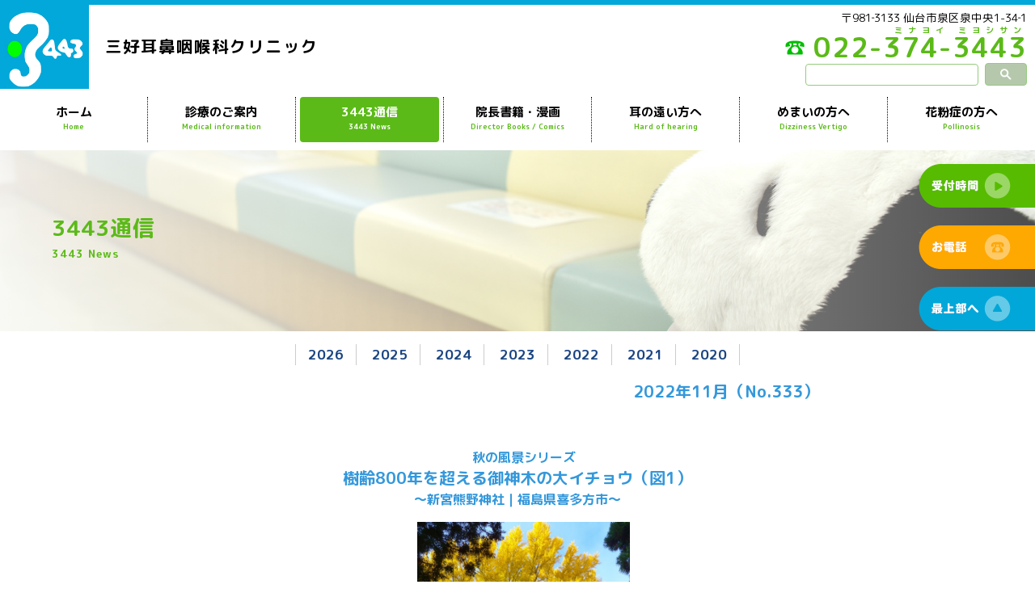

--- FILE ---
content_type: text/html; charset=UTF-8
request_url: https://www.3443.or.jp/news/?c=18564
body_size: 13542
content:
<!doctype html>
<html>
<head>
<meta charset="UTF-8">
<meta name="robots" content="index,follow" />
<!-- <title>3443通信「院長著書「みみ、はな、のどの検査処置」より　ハナたれ小僧さん」｜三好耳鼻咽喉科クリニック（仙台市）【3443通信オンライン】</title> -->
<title>樹齢800年を超える御神木の大イチョウ｜3443通信-三好耳鼻咽喉科クリニック</title>
<meta name="Keywords" content="鼻炎,アレルギー,耳鼻科,いびき,難聴,めまい,スギ花粉症,花粉症,ダニ・アレルギー,耳鼻咽喉科,補聴器,仙台市" />
<meta name="description" content="三好耳鼻咽喉科クリニック（仙台市）のホームページ【3443通信オンライン】スギ花粉症やアレルギーについて等の情報を掲載。" />
<!-- <meta name="keywords" content=""> -->
<!-- <meta name="description" content=""> -->
<meta name="viewport" content="width=device-width ">
<link href="../css/common.css" rel="stylesheet" type="text/css">
<link href="../css/animate.css" rel="stylesheet" type="text/css">
<link href="../css/inner.css" rel="stylesheet" type="text/css">
<link rel="stylesheet" href="../css/jquery.skippr.css">
<script type="text/javascript" src="https://code.jquery.com/jquery-latest.js"></script> 
<script type="text/javascript" src="../js/common.js"></script> 
<script src="../js/jquery.skippr.js"></script> 
<script type="text/javascript" src="../js/index.js"></script>
<link rel="apple-touch-icon" sizes="57x57" href="../icon/apple-icon-57x57.png">
<link rel="apple-touch-icon" sizes="60x60" href="../icon/apple-icon-60x60.png">
<link rel="apple-touch-icon" sizes="72x72" href="../icon/apple-icon-72x72.png">
<link rel="apple-touch-icon" sizes="76x76" href="../icon/apple-icon-76x76.png">
<link rel="apple-touch-icon" sizes="114x114" href="../icon/apple-icon-114x114.png">
<link rel="apple-touch-icon" sizes="120x120" href="../icon/apple-icon-120x120.png">
<link rel="apple-touch-icon" sizes="144x144" href="../icon/apple-icon-144x144.png">
<link rel="apple-touch-icon" sizes="152x152" href="../icon/apple-icon-152x152.png">
<link rel="apple-touch-icon" sizes="180x180" href="../icon/apple-icon-180x180.png">
<link rel="icon" type="image/png" sizes="192x192"  href="../icon/android-icon-192x192.png">
<link rel="icon" type="image/png" sizes="32x32" href="../icon/favicon-32x32.png">
<link rel="icon" type="image/png" sizes="96x96" href="../icon/favicon-96x96.png">
<link rel="icon" type="image/png" sizes="16x16" href="../icon/favicon-16x16.png">
<link rel="manifest" href="../icon/manifest.json">
<meta name="msapplication-TileColor" content="#ffffff">
<meta name="msapplication-TileImage" content="icon/ms-icon-144x144.png">
<meta name="theme-color" content="#ffffff">
<link rel="preconnect" href="https://fonts.gstatic.com">
<link href="https://fonts.googleapis.com/css2?family=M+PLUS+Rounded+1c:wght@400;700&display=swap" rel="stylesheet">
<link href="colorbox.css" rel="stylesheet" type="text/css" media="all" />
<style>

	.EasyBLOG_BODY {
		width: 980px;
    margin: auto;
		border-top: solid 1px #663300;
		border-bottom: solid 1px #663300;
		margin-bottom: 60px;
			padding: 30px 0;
	}

	.EasyBLOG_BODY h1 {
		font-size: 150%;
		color: #fff;
		text-align: center;
		background-color: #FF548B;
		margin: 30px 0;
		padding: 10px 5px 10px 20px;
	}


	.EasyBLOG_BODY time {
		padding-right: 3rem;
		padding-left: 1rem;
	}

	.EasyBLOG_BODY p {
		font-size: 120%;
		margin-top: 30px 0;
	}

	.EasyBLOG_BODY ul {
		list-style: none;
		margin-top: 1rem;
	}

	.EasyBLOG_BODY ul li{
		text-align: right;
	}

	.history_back {
		text-align: center;
	}

.ipop img.photo {
	border: 1px solid #ccc;
  padding: 8px;
	margin: 1em 0;
	background-color: white;
}

	.EasyBLOG_Clear,
	.clear {
		clear: both;
	}
/* begin override */

/* end override */

</style>
</head>

<body class="animated1 fadeIn">

<div id="wrapper">
  <nav class="menu clearfix">
    <div class="menu1"></div>
    <div class="menu2"></div>
    <div class="menu3"></div>
  </nav>
  <header>
    <div class="clearfix">
      <p id="logo"><a href="/./"><img src="/img/common/logo.png" alt="三好耳鼻咽喉科クリニック（仙台市）【3443通信オンライン】"></a></p>
		<h1><a href="/./">三好耳鼻咽喉科クリニック</a></h1>
      <div id="header_right">
        <p>〒981‐3133 仙台市泉区泉中央1-34‐1</p>
       <p id="header_tel"><a href="tel:0223743443"><img src="/img/common/header_tel.png">&nbsp;<span>ミナヨイ ミヨシサン</span>022-374-3443</a></p>
        <!--<div style="position: fixed; top: 60px;">
        <script async src="https://cse.google.com/cse.js?cx=79ae27f2ace299604"></script>
        <div class="gcse-search"></div>-->
	        <form id="cse-search-box" action="http://www.google.co.jp/search" target="_blank">
	          <input type="hidden" name="cx" value="ID" />
	          <input type="hidden" name="ie" value="UTF-8" />
	          <input type="text" name="q" size="24" />
	          <input type="submit" name="sa" value="" />
	          <input type="hidden" name="sitesearch" value="https://www.3443.or.jp/">

	        </form>
       <!-- </div>-->
      </div>
    </div>
  </header>
  <!--/header-->
  <nav>
  <div class="g_nav">
    <ul id="nav">
      <li><a href="/./">ホーム<span>Home</span></a></li>
      <li><a href="/medical/index.html">診療のご案内<span>Medical information</span></a></li>
      <li id="current_01"><a href="/news/index_2025.html">3443通信<span>3443 News</span></a></li>
      <li><a href="/book/index.html">院長書籍・漫画<span>Director Books / Comics</span></a></li>
      <li id="current_00"><a href="/news/?c=18469">耳の遠い方へ<span>Hard of hearing</span></a></li>
      <li><a href="/dizz/index.html">めまいの方へ<span>Dizziness Vertigo</span></a></li>
      <li><a href="/pollen/index.html">花粉症の方へ<span>Pollinosis</span></a></li>
    </ul>
    </nav>
    <!--/nav--> 
  </div>
  <div id="main" class="news">
    <h2>3443通信<span>3443 News</span></h2>
  </div>
  <!--/main-->
  <!--<ul id="topicpath">
    <li><a href="/./">ホーム</a></li>
    <li>&gt; <a href="../news/index_202101.html">3443通信</a></li>
		<li>&gt; 樹齢800年を超える御神木の大イチョウ</li>  
	  
  </ul>-->
  <div class="contents" style="margin-top:1rem;">
    <ul id="news_link">
      <li><a href="../news/top.html">2026</a></li>
      <li><a href="../news/index_2025.html">2025</a></li>
      <li><a href="../news/index_2024.html">2024</a></li>
      <li><a href="../news/index_2023.html">2023</a></li>
      <li><a href="../news/index_2022.html">2022</a></li>
      <li><a href="../news/index_2021.html">2021</a></li>
      <li><a href="../news/index_2020.html">2020</a></li>
    </ul>
  </div>
  <div class="contents article">
		<div id="EasyBLOG_article">

				    <div id="EasyBLOG_main">
    <!-- begin %%oid%% -->
<div id="detail_%%oid%%" class="detail_area">
<article>
<div class="body">
<p style="text-align: right;"><span style="color:#3498db;"><strong><span style="font-size:20px;">2022年11月（No.333）</span></strong></span></p>

<p>&nbsp;</p>

<p style="text-align: center;"><span style="color:#3498db;"><strong><span style="font-size:16px;">秋の風景シリーズ</span><br />
<span style="font-size:20px;">樹齢800年を超える御神木の大イチョウ（図1）</span><br />
<span style="font-size:16px;">～新宮熊野神社｜福島県喜多方市～</span></strong></span></p>

<p style="text-align: center;"><a class="ipop" href="/news/f/20221026134211280505.jpg"><img alt="図01" src="/news/f/20221026134211280505.jpg" style="width: 263px; height: 350px;" /></a><br />
（2021年11月18日 院長撮影）</p>

<p><br />
　喜多方市の南西。阿賀川と濁川の合流点近くにある新宮熊野神社は、平安時代末期に建立された神社です。一番の見所が拝殿の「長床」は国指定重要文化財に選定されており、44本の太い柱に支えられた茅葺寄棟造りの荘厳な佇まいに、思わず息をのんでしまいます。<br />
　特に、この季節にしか見られない黄金色の絨毯がまた見事で、神様を祭るに相応しい雰囲気をこれでもかと体感することが出来ます。</p>

<p style="text-align: center;"><a class="ipop" href="/news/f/2022102613421491145.jpg"><img alt="図02" src="/news/f/2022102613421491145.jpg" style="width: 350px; height: 245px;" /></a><br />
図2　黄金色の絨毯</p>

<p style="text-align: center;"><a class="ipop" href="/news/f/20221026134215855795.jpg"><img alt="図03" src="/news/f/20221026134215855795.jpg" style="width: 350px; height: 263px;" /></a><br />
図3　拝殿から見る大イチョウ</p>

<p style="text-align: center;"><a class="ipop" href="/news/f/20221026134217618854.jpg"><img alt="図04" src="/news/f/20221026134217618854.jpg" style="width: 350px; height: 243px;" /></a><br />
図4　風格のある鳥居</p>

<p style="text-align: center;">&nbsp;</p>

<p style="text-align: center;"><span style="color:#3498db;"><strong><span style="font-size:20px;">名峰不忘山を臨む長老湖</span><span style="font-size:16px;">（宮城県七ヶ宿町）（図5）</span></strong></span></p>

<p style="text-align: center;"><a class="ipop" href="/news/f/20221026134226331142.jpg"><img alt="図05　長老湖（2021年11月11日 院長撮影" src="/news/f/20221026134226331142.jpg" style="width: 350px; height: 251px;" /></a><br />
（2021年11月11日 院長撮影</p>

<p style="text-align: center;"><a class="ipop" href="/news/f/20221026134228132163.jpg"><img alt="図06　長老湖02（2021年11月11日 院長撮影" src="/news/f/20221026134228132163.jpg" style="width: 350px; height: 242px;" /></a><br />
図6　長老湖から流れ落ちる蔵王水</p>

<p style="text-align: center;"><a class="ipop" href="/news/f/20221026134229855166.jpg"><img alt="図07　長老湖（2021年10月29日 院長撮影）" src="/news/f/20221026134229855166.jpg" style="width: 350px; height: 263px;" /></a><br />
図7　10月末に訪れた時の長老湖</p>

</div>
</article>
</div><!--/#detail_%%oid%%-->
<!-- end %%oid%% -->

<div class="EasyBLOG_Clear"></div>
    <p class="history_back">[<a class="historyback" href="/news/">目次に戻る</a>]</p>

    </div>
    

				

		</div><!--/#EasyBLOG_article-->
	</div>
	  
	</div>
  <iframe id="map" src="https://www.google.com/maps/embed?pb=!1m18!1m12!1m3!1d3130.109947772431!2d140.8743394153336!3d38.32328467966323!2m3!1f0!2f0!3f0!3m2!1i1024!2i768!4f13.1!3m3!1m2!1s0x5f89812553062c39%3A0xf0d6e6fcc851a201!2z44CSOTgxLTMxMzMg5a6u5Z-O55yM5LuZ5Y-w5biC5rOJ5Yy65rOJ5Lit5aSu77yR5LiB55uu77yT77yU4oiS77yR!5e0!3m2!1sja!2sjp!4v1607513360753!5m2!1sja!2sjp" width="100%" height="300" frameborder="0" style="border:0;" allowfullscreen="" aria-hidden="false" tabindex="0"></iframe>
  <footer>
    <div class="clearfix">
      <div class="img_left">
        <ul id="footer_nav">
          <li><a href="./">ホーム</a></li>
          <li><a href="index.html">診療のご案内</a></li>
          <li><a href="../news/top.html">3443通信</a></li>
          <li><a href="../channel/index.html">3443チャンネル</a></li>
          <li><a href="../book/index.html">院長書籍・漫画</a></li>
          <li><a href="../dizz/index.html">めまいの方へ</a></li>
        </ul>
        <div id="footer_logo"><img src="../img/common/logo.png" alt="三好耳鼻咽喉科クリニック（仙台市）【3443通信オンライン】"></div>
        <div id="footer_address">土日祝日も通常診療 （正月・お盆・GW除く）<br>
          三好耳鼻咽喉科クリニック<br>
          〒981‐3133<br>
          仙台市泉区泉中央1-34‐1<br>
          Tel:022‐374‐3443<br>
          Fax:022-773-8203</div>
      </div>
      <div id="mini_map"><img src="../img/common/map_b.gif" alt="三好耳鼻咽喉科クリニックへの地図"></div>
    </div>
    <h5 id="copyright" class="clear">Copyright (C) 2012 三好耳鼻咽喉科クリニック All Rights Reserved.</h5>
  </footer>
  <ul id="side_nav">
    <li class="animated1 slideInRight"><a href=""><img src="../img/common/btn_sc.png"></a></li>
    <li class="animated1h slideInRight"><a href="tel:0223743443"><img src="../img/common/btn_tel.png"></a></li>
    <li class="animated2 slideInRight"><a href="#wrapper"><img src="../img/common/btn_top.png"></a></li>
  </ul>

    <script>
    $(function() {
      console.log(location.search.indexOf("c=18469"));
      if (location.search.indexOf("c=18469") > -1) {
        $('#current_00').addClass("current");
      } else {
        $('#current_01').addClass("current");
      }
    });
 </script>
	<script>
	$(document).ready(function(){
							$("#theTarget").skippr({
					transition :'fade',
					autoPlay :true,
					autoPlayDuration : 3000,
					});

					});
	</script>
	
  <script src="historyback.js"></script>
  <script src="eb.js"></script>
  <script src="jquery.colorbox-min.js"></script>
	<script>
		$(function() {
			$('.ipop').attr("rel", "photo_group").colorbox();
		});
	</script>

	<script>
	if (! /(^dev\.|\.vs$)/.test(location.hostname)) {
	}
	</script>
</body>
</html>




--- FILE ---
content_type: text/css
request_url: https://www.3443.or.jp/css/common.css
body_size: 14123
content:
@charset "UTF-8";
/* common */
* {
  margin: 0;
  padding: 0;
}
body {
  font-size: 14px;
  line-height: 170%;
  font-family: "ヒラギノ角ゴ Pro W3", "Hiragino Kaku Gothic Pro", "メイリオ", Meiryo, Osaka, "ＭＳ Ｐゴシック", "MS PGothic", sans-serif;
  font-family: 'M PLUS Rounded 1c', sans-serif;
}
.clear {
  clear: both;
}
.clearfix:after {
  content: ".";
  display: block;
  clear: both;
  height: 0;
  visibility: hidden;
}
/* contents_box */
#wrapper {
  width: 100%;
  margin: 0 auto;
  border-top: #00a8d9 6px solid;
}
/* h1?h5 */
h1 {
	position: absolute;
    top: 25%;
    left: 110px;
  font-weight: bold;
  font-size: 150%;
  padding: 5px;
  text-align: left;
  line-height: 1.2em;
  letter-spacing: 2px;
}
h1 a {
  color: #000;
  text-decoration: none;
}
h2 {
  margin: 0 2%;
  margin-bottom: 1em;
  font-size: 150%;
  letter-spacing: 1px;
  position: relative;
  line-height: 1.2em;
  color: #000;
  border: #ddd 1px solid;
  padding: 10px 20px 5px;
  border-left: #194482 5px solid;
}
h2 span {
  font-size: 50%;
  display: block;
  color: #194482;
}
h3 {
  font-size: 110%;
  font-weight: bolder;
  margin-bottom: 1em;
  line-height: 1.2em;
  color: #000;
}
.flex_box h3 {
  height: 16px;
}
h3 span {
  display: block;
  color: #79c1eb;
  font-size: 80%;
}
h4 {
  margin-bottom: 1em;
}
h5 {
  font-size: 80%;
  line-height: 1.2em;
  font-weight: normal;
  text-align: center;
}
/* others */
img {
  width: 100%;
}
a {
  color: #194482;
  -webkit-transition: 0.2s ease-in-out;
  -moz-transition: 0.2s ease-in-out;
  -o-transition: 0.2s ease-in-out;
  transition: 0.2s ease-in-out;
}
a:hover {
  color: #00a8d9;
  text-decoration: none;
  -webkit-transition: 0.2s ease-in-out;
  -moz-transition: 0.2s ease-in-out;
  -o-transition: 0.2s ease-in-out;
  transition: 0.2s ease-in-out;
}
a img {
  border: none;
  opacity: 1;
  -webkit-transition: 0.2s ease-in-out;
  -moz-transition: 0.2s ease-in-out;
  -o-transition: 0.2s ease-in-out;
  transition: 0.2s ease-in-out;
}
a:hover img {
  opacity: 0.7;
  -webkit-transition: 0.2s ease-in-out;
  -moz-transition: 0.2s ease-in-out;
  -o-transition: 0.2s ease-in-out;
  transition: 0.2s ease-in-out;
}
ul {
  list-style: none;
}
p {
  padding: 0 0 1em;
}
p.btn_detail {
  text-align: right;
  margin-top: 1em;
}
p.btn_detail a {
  text-decoration: none;
  padding: 10px 15px;
  font-size: 90%;
  color: #000;
  border: #ddd 1px solid;
}
p.btn_detail a:hover {
  background: #f2f2f2;
}
.img_right {
  padding: 0 0 20px;
}
.img_left {
  padding: 0 0 20px;
}
.pagetop {
  clear: both;
  text-align: center;
  padding: 0;
  background: #194482;
  margin: 0 auto;
}
.pagetop img {
  width: 40px;
  padding: 40px;
}
.pagetop a:hover {
  opacity: 0.5;
}
/*Header */
header {
  height: 220px;
	padding-right:10px;
  font-size: 90%;
  position: relative;
}
header a {}
header a:hover {}
#logo {
  text-align: left;
  padding: 0;
  margin: 0;
}
#logo img {
  width: 100px;
}
header li:last-child {
  border: none;
}
header li a {
  padding: 0 10px;
  text-decoration: none;
}
#sns img {
  width: 48px;
}
#sns {
  text-align: center;
}
#sns li {
  border: none;
}
#sns li a {
  text-decoration: none;
}
/*contents*/
.contents {}
footer {
  text-align: center;
  position: relative;
  background: #f2f2f2;
  padding: 20px 0 0;
}
footer div {
  position: relative;
}
footer p {
  pa 0;
}
/* footer_nav */
#footer_nav {
  text-align: center;
  padding-bottom: 1em;
}
#footer_nav li a {
  padding: 10px;
  font-size: 90%;
  color: #000;
}
#btn_nav {
  position: absolute;
  top: 10px;
  right: 10px;
  cursor: pointer;
  padding: 0;
  z-index: 999;
}
#nav {
  display: none;
  position: fixed;
  z-index: 99998;
  background-color: #fff;
  width: 100%;
  top: 0;
  padding-top: 100px;
  height: 100%;
}
ul#nav li a {
  padding: 20px 0;
  display: block;
  border-bottom: 1px solid #ddd;
  text-decoration: none;
  text-align: left;
  line-height: 1.2em;
  color: #000;
  padding-left: 80px;
}
ul#nav li a span, #nav_sp a span {
  display: block;
  color: #5bba18;
  font-size: 60%;
  -webkit-transition: 0.3s ease-in-out;
  -moz-transition: 0.3s ease-in-out;
  -o-transition: 0.3s ease-in-out;
  transition: 0.3s ease-in-out;
}
address {
  font-style: normal;
}
.img_center {
  text-align: center;
}
h5 {
  padding: 0 0 20px;
}
#copyright {
  background: #fff;
  padding: 10px;
  font-size: 90%;
}
#footer_logo {
  float: left;
}
#footer_logo img {
  width: 30%;
}
#pagetop img {
  width: 60px;
}
.flex_box {
  margin: 20px;
}
table {
  background: #769b93;
  width: 100%;
}
th, td {
  background: #292f2d;
  padding: 10px 20px;
  text-align: left;
  font-weight: normal;
  font-size: 90%;
}
/*spNav*/
nav.menu {
  width: 40px;
  height: 50px;
  cursor: pointer;
  overflow: hidden;
  position: fixed;
  right: 10px;
  top: 10px;
  z-index: 999999;
  padding-left: 10px;
  background: #00a8d9;
}
nav .menu1 {
  width: 30px;
  height: 4px;
  background-color: #fff;
  top: 12px;
  position: absolute;
  border-radius: 4px;
}
nav .menu2 {
  width: 30px;
  height: 4px;
  background-color: #fff;
  top: 23px;
  position: absolute;
  border-radius: 4px;
}
nav .menu3 {
  width: 30px;
  height: 4px;
  background-color: #fff;
  top: 35px;
  position: absolute;
  border-radius: 4px;
}
nav .menu1, nav .menu2, nav .menu3 {
  transition: all 0.5s ease-out;
  -o-transition: all 0.5s ease-out; /* Opera */
  -moz-transition: all 0.5s ease-out; /* Firefox */
  -webkit-transition: all 0.5s ease-out; /* GoogleChrome, Safari */
  -ms-transition: all 0.5s ease-out; /* IE */
}
nav .menuclick1 {
  top: 23px;
  -o-transform: rotate(405deg);
  -moz-transform: rotate(405deg);
  -webkit-transform: rotate(405deg);
  -ms-transform: rotate(405deg);
  transform: rotate(405deg);
}
nav .menuclick2 {
  background-color: rgba(255, 255, 255, 0);
}
nav .menuclick3 {
  top: 23px;
  -o-transform: rotate(-405deg);
  -moz-transform: rotate(-405deg);
  -webkit-transform: rotate(-405deg);
  -ms-transform: rotate(-405deg);
  transform: rotate(-405deg);
}
.text_box {
  padding: 0 5% 50px;
}
.flex_box div {
  padding-bottom: 30px;
  margin-bottom: 50px;
  border-bottom: #ddd 1px solid;
}
.flex_box img {
  width: 80%;
  margin: 0 auto;
  display: block;
}
.flex_box div, .flex_box2 div {
  /* box-shadow */
  box-shadow: 0px 0px 5px 0px #b0b0b0;
  /* border-radius */
  border-radius: 6px;
  /* border */
  padding: 1em;
}
.flex_box2 h3 {
  padding: 10px 20px;
  border-left: #194482 5px solid;
}
.flex_box div, .flex_box2 div {
  position: relative;
  padding-bottom: 80px;
}
.btn_detail {
  position: absolute;
  bottom: 1em;
  right: 1em;
}
#com_address {
  box-shadow: 0px 0px 5px 0px #b0b0b0;
  /* border-radius */
  border-radius: 6px;
  /* border */
  padding: 1em;
}
#header_tel {
  font-size: 200%;
  font-weight: bold;
  letter-spacing: 1px;
  text-align: right;
}
#header_tel a {
  position: relative;
  padding-top: 0.5em;
  display: block;
  height: 1em;
  text-decoration: none;
    padding: 0;
    text-align: right;
    color: #5bba18;
  }
#header_tel a span {
  font-size: 30%;
  letter-spacing: 0.7em;
  display: block;
  position: absolute;
  top: -2em;
  right: 0;
}
#header_tel img{
	width: 24px;
}
#cse-search-box {}
#cse-search-box div {
  text-align: right;
}
#cse-search-box input[type="text"] {
  border-radius: 4px;
  font-size: 14px;
  height: 15px;
  padding: 5px !important;
  border: #95cb7e 1px solid;
  position: absolute;
  bottom: 10px;
  right: 70px;
}
#cse-search-box input[type="submit"] {
  border-radius: 4px;
  padding: 5px 25px !important;
  border: #95cb7e 1px solid;
  background: #b5c8ac url("../img/common/search.png") no-repeat center center;
  background-size: 1em;
  height: 28px;
  text-align: center;
  position: absolute;
  bottom: 10px;
  right: 10px;
}
#side_nav {
	width: 100px;
  position: fixed;
  top: 300px;
  right: 0;
  z-index: 999999;
}
#side_nav li a:hover {
  margin-right: -10px;
}
#side_nav li {
  margin-bottom: 10px;
}
#footer_address {
  
}
#footer_address, #footer_logo {
  font-size: 90%;
  line-height: 1.6em;
}
#footer_address{
	
}
#map {
  padding: 0;
  margin: 0;
  line-height: 1em;
  vertical-align: bottom;
}
#mini_map {
	width: 80%;
  padding: 0;
  margin: 0 auto;
}
.g_nav {
  background: #fff;
  width: 100%;
  z-index: 999999;
}
#contact{
	text-align: center;
}
#contact img {
    width:60%;
  }
#contact .tel img {
    width:90%;
  }

  #header_right {
	  text-align: right;
}
/*-----------*/
/*-----------*/
/*768px*/
/*-----------*/
/*-----------*/
@media screen and (min-width : 768px) {
  body {
    font-size: 15px;
    line-height: 150%;
    min-width: 1000px;
  }
  .menu {
    display: none;
  }
  img {
    width: auto;
  }
  /* header */
  header {
    display: block;
    height: 110px;
	  padding-right: 0;
  }
  header div {
    margin: 0 auto;
    position: relative;
  }
	#header_tel{
		font-size: 250%;
	}
  #logo {
    display: inline-block;
    margin: 0;
    padding: 0;
    border: none;
  }
  #logo img {
    width: 110px;
  }
 #cse-search-box input[type="text"] {
  bottom: 0px;
}
#cse-search-box input[type="submit"] {
  bottom: 0px;
}
 
  h1 {
    top: 25%;
    left: 110px;
    text-align: left;
    padding: 10px 20px;
  }
  h2 {
    margin: 0 0 1em;
  }
  h3, h4 {}
  h5 {}
  /* g_nav */
  #btn_nav {
    display: none;
  }
  nav {}
  ul#nav {
    width: 100%;
    position: relative;
    display: block;
    margin: 0 auto;
    padding: 10px 0;
    list-style: none;
    display: -webkit-box;
    display: -moz-box;
    display: -ms-flexbox;
    display: -webkit-flex;
    display: -moz-flex;
    display: flex;
    -webkit-box-pack: justify;
    -moz-box-pack: justify;
    -webkit-flex-pack: justify;
    -moz-flex-pack: justify;
    -ms-flex-pack: justify;
    -webkit-justify-content: space-between;
    -moz-justify-content: space-between;
    justify-content: space-between;
    background-color: transparent;
  }
  ul#nav li {
    text-align: center;
    width: 16.666%;
    border-right: 1px dotted#000;
  }
  ul#nav li a {
    font-weight: bold;
    margin: 0;
    padding: 10px 0;
    display: block;
    border: none;
    color: #000;
    text-decoration: none;
    -webkit-transition: 0.3s ease-in-out;
    -moz-transition: 0.3s ease-in-out;
    -o-transition: 0.3s ease-in-out;
    transition: 0.3s ease-in-out;
    text-align: center;
    height: auto;
    background: #fff;
  }
  ul#nav li a span {
    display: block;
  }
  ul#nav li:last-child {
    border-right: none;
  }
  ul#nav a:hover, ul#nav li.current a {
    background-color: #5bba18;
    color: #fff;
    margin: 0px 5px;
    border-radius: 4px;
  }
  
  
  
 
  
  ul#nav a:hover span, ul#nav li.current a span {
    color: #fff;
    -webkit-transition: 0.3s ease-in-out;
    -moz-transition: 0.3s ease-in-out;
    -o-transition: 0.3s ease-in-out;
    transition: 0.3s ease-in-out;
  }
  ul#nav ul#sub {
    display: block;
    width: 100%;
  }
  ul#sub li {
    display: inline;
  }
  ul#sub li a {
    display: block;
    background: none;
    background: #fff;
    border: 1px solid #eee;
    border-bottom: none;
  }
  li.current ul#sub li a {
    background: #fff;
    color: #000;
  }
  li.current ul#sub li a:hover {
    background-color: #194482;
    color: #fff;
  }
  ul#sub li:last-child a {
    border-right: 1px solid #eee;
    border-bottom: 1px solid #eee;
  }
  /* main_contents */
  .contents {
    width: 80%;
    margin: 0 auto;
  }
  /* footer */
  footer {
    font-size: 90%;
    text-align: left;
  }
  footer div {
    width: 96%;
    margin: 0 auto;
    padding: 0 2% 10px;
    position: relative;
  }
  #footer_address, #footer_logo {
    width: auto;
	  float: left;
  }
	#footer_address{
		float: left;
  margin: 0 0 0 20px;
	}
	#footer_nav{text-align: left;}
  #footer_nav li {
    list-style: square;
    line-height: 1em;
    display: inline;
    border-right: #000 1px solid;
  }
  #footer_nav li a {
    font-size: 100%;
    text-decoration: none;
  }
  .footer_nav li a:hover {
    color: #999;
  }
  .img_right {
    float: right;
    padding: 0 0 20px 20px;
  }
  .img_left {
    float: left;
    padding: 0 20px 20px 0;
  }
  .flex_box, .flex_box2 {
    margin: 0;
    display: -webkit-box;
    display: -moz-box;
    display: -ms-flexbox;
    display: -webkit-flex;
    display: -moz-flex;
    display: flex;
    -webkit-flex-pack: distribute;
    -moz-flex-pack: distribute;
    -ms-flex-pack: distribute;
    -webkit-justify-content: space-around;
    -moz-justify-content: space-around;
    justify-content: space-around;
  }
  .flex_box div {
    width: 28%;
    border: none;
    font-weight: normal;
    line-height: 1.4em;
  }
  .flex_box2 div {
    border: none;
    font-weight: normal;
    margin: 0 10px;
    line-height: 1.4em;
  }
  .flex_box2 img {
    width: 100%;
  }
  .flex_box div img {}
  #footer_logo {
    display: inline-block;
    padding: 0;
  }
  #footer_logo img {
    width: 120px;
  }
  .right {
    float: right;
  }
  .left {
    float: left;
  }
  #address {
    width: 500px;
    padding: 20px 0;
    float: right;
  }
  .text_box {
    padding: 0 10% 50px;
  }
  .text_box h3 {
    margin-bottom: 2em;
  }
  #header_right {
    height: 80px;
    width: 40%;
    padding: 5px 10px 20px;
    float: right;
  }
  #header_right p {
    padding-bottom: 1em;
  }
  #contact .img_left img {
    width: 250px;
  }
  #contact .img_right {
    padding-top: 50px;
    text-align: right;
  }
  #contact .img_right img {
    width: 250px;
  }
  #contact .tel img {
    width: 400px;
  }
  footer .img_left {
    width: 70%;
    padding: 0;
  }
  #mini_map {
    width: 20%;
    float: right;
  }
  #mini_map img {
    width: 100%;
  }
  .pos_top {
    position: fixed;
    top: -100px;
    -webkit-transition: 0.1s ease-in-out;
    -moz-transition: 0.1s ease-in-out;
    -o-transition: 0.1s ease-in-out;
    transition: 0.1s ease-in-out;
    box-shadow: 0px 0px 5px 0px rgba(0, 0, 0, 0.4);
  }
  .fixed {
    position: fixed;
    top: 0;
    -webkit-transition: 0.5s ease-in-out;
    -moz-transition: 0.5s ease-in-out;
    -o-transition: 0.5s ease-in-out;
    transition: 0.5s ease-in-out;
  }
	#side_nav{
		width: auto;
		top: 200px;
	}
}

--- FILE ---
content_type: text/css
request_url: https://www.3443.or.jp/css/inner.css
body_size: 12378
content:
@charset "UTF-8";
#main {
  background-size: cover;
  background-position: center 0;
  background-repeat: no-repeat;
  width: 100%;
}
.medical {
  background-image: url("../img/medical/main.jpg");
}
.dizz {
  background-image: url("../img/dizz/main.jpg");
}
.news {
  background-image: url("../img/news/main.jpg");
}
.channel {
  background-image: url("../img/channel/main.png");
}
.book {
  background-image: url("../img/book/main.jpg");
}
#main h2 {
  border: none;
  padding: 0;
  margin: 0;
  font-size: 180%;
  text-align: center;
  padding: 50px 5%;
  background: linear-gradient(90deg, rgba(255, 255, 255, 0.9), rgba(255, 255, 255, 0.3));
  color: #5bba18;
}
#main h2 span {
  display: block;
  font-size: 50%;
  color: #5bba18;
}
h3 {
  color: #00a8d9;
  border: none;
  padding: 70px 0;
  margin: 0;
  font-size: 150%;
  text-align: center;
  letter-spacing: 2px;
}
.font_grn02 {
  color: #90cf64;
}
h4 {
  padding: 10px;
  border-radius: 4px;
  display: block;
}
.white {
  padding: 10px;
  border-radius: 4px;
  background: #fff;
}
.grn01 {
  color: #fff;
  background: #1aa35b;
}
.grn02, .article h4 {
  color: #fff;
  background: #90cf64;
}
.blue {
  color: #fff;
  background: #00a8d9;
}
.gr {
  background: #f2f2f2;
  padding: 50px 2%;
}
.bg_img1 {
  background: url("../img/dizz/bg1.jpg") no-repeat center 0;
  padding: 50px 2%;
  margin: 50px 0;
}
.bg_img1 .flex_box div {
  box-shadow: none;
  border: none;
  padding: 0;
}
.or {
  background: #ffe4c2;
  padding: 50px 2%;
}
.or h3 {
  color: #6c2900;
  padding-top: 20px;
  padding-bottom: 0;
}
#topicpath {
  padding: 10px 20px;
  text-align: right;
  font-size: 80%;
}
#topicpath li {
  display: inline;
}
table {
  width: 95%;
  margin: 2em auto 4em;
  border: none;
  background: none;
}
table th, table td {
  padding: 5px 15px;
  border: #ddd 1px solid;
}
table th {
  background: #f3f3f3;
  text-align: left;
  width: 26%;
  font-weight: normal;
}
table td {
  background: #fff;
  text-align: left;
  vertical-align: top;
}
#mailform {
  text-align: center;
}
#mailform span {
  display: inline;
  padding: 0 5px;
  color: #FF0004;
}
input {
  border: #ccc 1px solid;
  padding: 10px;
  margin: 5px 0;
}
.check {
  line-height: 2.5em;
}
.check input {
  margin-left: 1em;
}
textarea#form_address {
  height: 2em;
}
#btn {
  text-align: center;
}
#submit_btn, #reset_btn {
  margin: 0 10px 5px;
  padding: 10px 20px;
  font-size: 1.1em;
  background: #fcca0f;
  color: #000;
  border-style: none;
}
#mailform dt, #mailform dd {
  padding-bottom: 0.5em;
  display: block;
}
#link {
  margin-bottom: 50px;
  padding: 0 20px;
}
#link dt {
  color: #000;
  font-weight: bold;
  margin-bottom: 1em;
}
#link a {
  display: block;
  margin-top: 1em;
}
#link dd {
  border-bottom: #bdb7b2 1px dotted;
  padding-bottom: 1em;
  margin-bottom: 1em;
}
.table dt {}
.table dd {
  margin-top: -1.7em;
  padding-left: 5em;
  margin-bottom: 2em;
}
.contents {
  margin-bottom: 2em;
  padding: 0 3%;
}
#storeinfomation {
  font-size: 90%;
}
#storeinfomation div {
  padding: 20px;
  margin: 0 20px 20px;
}
.btn_contact {
  text-align: center;
  padding-bottom: 40px;
}
.btn_contact a {
  padding: 20px 40px;
  font-size: 120%;
  font-weight: bold;
  background: #c9350a;
  text-decoration: none;
  color: #fcca0f;
}
.btn_contact a:hover {
  background: #9d7556;
}
#privacy dl {
  padding: 0;
  margin: 0 auto 40px;
}
#privacy dl dt {
  color: #000;
  font-size: 106%;
  margin-bottom: 0.5em;
  font-weight: bold;
}
#privacy dl dd {
  padding-left: 1em;
  margin-bottom: 1em;
}
ol {
  padding: 1em 0;
  padding-left: 3em;
}
ol li {
  margin-bottom: 1em;
  padding-bottom: 1em;
}
ol {
  counter-reset: my-counter;
  list-style: none;
}
ol li {
  margin-bottom: 5px;
  padding-left: 30px;
  position: relative;
  list-style: none;
  color: #000;
}
ol li:before {
  content: counter(my-counter);
  counter-increment: my-counter;
  background-color: #bada55;
  color: #fff;
  display: block;
  float: left;
  line-height: 24px;
  margin-left: -30px;
  text-align: center;
  height: 24px;
  width: 24px;
  border-radius: 50%;
  font-size: 80%;
  font-weight: bold;
}
#privacy ul {
  padding: 0 2em 2em;
}
#privacy ul li {
  list-style: disc;
}
.sign {
  text-align: right;
  padding: 0;
  padding-top: 2em;
}
.ul {
  padding: 1em 0 0 1em;
}
.ul li {
  list-style: disc;
  padding-bottom: 1em;
}

.shadow {
  box-shadow: 0px 0px 6px 0px #bbb;
  -moz-box-shadow: 0px 0px 6px 0px #bbb;
  -webkit-box-shadow: 0px 0px 6px 0px #bbb;
}
.dl_common {
  padding: 2em 0;
}
.dl_common dt {
  color: #25B0FF;
  padding-bottom: 2em;
}
.dl_common dd {
  padding-bottom: 2em;
  margin-bottom: 2em;
  border-bottom: #ccc 1px dotted;
}
.dl_common dd {
  font-weight: bold;
  color: #000;
  font-size: 110%;
  padding-left: 1em;
}
.dl_common dd span {
  font-size: 70%;
  display: block;
  font-weight: normal;
  color: #666;
}
.flow dd {
  font-weight: normal;
  color: #666;
  font-size: 100%;
  padding-left: 1em;
}
#topics .news_img {
  margin-bottom: 1em;
  height: 160px;
  overflow: hidden;
}
#sitemap {
  width: 60%;
  margin: 0 auto;
}
.sitemap_sub {
  margin-left: 80px;
  margin-top: 0.5em;
}
#sitemap a {
  text-decoration: none;
  border: #eee 1px solid;
  padding: 7px 20px;
  display: block;
  border-left: #eee 6px solid;
}
#sitemap li {
  color: #0089D3;
  margin-bottom: 0.5em;
}
#sitemap a:hover {
  background: #eee;
}
#mailform {
  font-size: 80%;
}
#medical_link {
  text-align: center;
}
#medical_link li {
  display: inline-block;
}
#medical_link li a {
  width: 8em;
  text-decoration: none;
  display: block;
  background: #00a8d9;
  padding: 5px;
  color: #fff;
  border-radius: 4px;
  margin: 5px;
  font-size: 90%;
}
#medical_link li a:hover {
  background: #72DDFF;
}
#history_text {
  border: #ccc 1px solid;
  border-radius: 4px;
  margin-top: 50px;
  margin-bottom: 50px;
  padding: 0px;
}
#history_text table th, #history_text table td {
  border: none;
}
#dizz_contents {
  padding-top: 160px;
  background: url("../img/dizz/img1.png")no-repeat center 0;
  background-size: 160px;
}
#dizz_contents div {
  background: #fff;
  border-radius: 4px;
  padding: 20px;
}
.youtube {
  background: #ececec;
  text-align: center;
}
.youtube2 {
  position: relative;
  width: 100%;
  padding-top: 56.25%;
}
.youtube2 iframe {
  position: absolute;
  top: 0;
  right: 0;
  width: 100% !important;
  height: 100% !important;
}
.img_back_green {
  background: #ddf7cb;
  padding: 10px;
}
#news_link {
  text-align: center;
  margin-bottom: 20px;
}
#news_link li {
  display: inline-block;
  text-align: center;
}
#news_link li a {
  text-decoration: none;
  padding: 2PX 15PX;
  display: block;
  border-right: #ccc 1px solid;
  font-weight: bold;
  font-size: 110%;
}
#news_link li:first-child a {
  border-left: #ccc 1px solid;
}
#news_article div {
  border: #ccc 1px solid;
  padding: 10px 20px;
  margin: 20px auto;
  border-radius: 4px;
}
#news_article .img_left, #news_article .img_right {
  padding: 0;
  border: none;
}
#news_article .img_left {
  max-height: 300px;
  overflow: hidden;
}
#news_article h4, .youtube_box h4 {
  font-size: 110%;
  border-radius: 0;
  border-bottom: #eee 4px solid;
  ;
}
#news_article p {
  padding-bottom: 0.5em;
}
.article p {
  text-indent: 1em;
  line-height: 1.7em;
}
.article .flex_box {
  font-size: 80%;
}
.youtube_box {
  border-radius: 4px;
  width: 96%;
  margin: 20px 2%;
  border: #ccc 1px solid;
  padding: 10px 4% 40px 2%;
}
#youtube_link {
  padding: 20px 0 20px 2em;
  margin-bottom: 50px;
}
#youtube_link li {
  list-style: square;
}
#youtube_link li a {
  text-decoration: none;
  color: #000;
  padding-bottom: 0.5em;
}
#book {
  margin-bottom: 50px;
}
#book div img {
  margin-bottom: 30px;
}
.gr .flex_box {
  margin: 0 2%;
  width: auto;
  padding: 0;
}
.gr .flex_box div {
  box-shadow: none;
  border: none;
  margin: 10px;
  padding-bottom: 0;
}
#photo img {
  padding: 5%;
  width: 90%;
}
#history_text {
  padding: 0 3%;
}
#history_text h4 {
  text-align: center;
  margin: 0 auto;
}
#history_text {
  width: 94%;
  margin: 50px auto;
}
#history_text .img_left {
  width: 70%;
  padding-top: 20px;
  margin: 0 auto;
}
.detail_btn {
  text-align: right;
  height: 3em;
  display: block;
  position: relative;
  vertical-align: bottom;
}
.detail_btn a {
  position: absolute;
  right: 0;
  bottom: 1em;
  color: #fff;
  background: #5bba18;
  text-decoration: none;
  padding: 10px 20px;
  border-radius: 210px;
}
.detail_btn a:hover {
  background: #9BFF46;
}
#comic .img_left{
	text-align: center;
}
#comic{
	background: #f2f2f2;
	padding: 20px;
	border-radius: 4px;
}
#comic img{
	width: 60%;
}
.align_right{
	text-align: right;
}
#comic .align_right img{
	width: 210px;
	
}

#pollen_contents {
  padding-top: 160px;
  background: url("../img/pollen/img1.png")no-repeat center 0;
  background-size: 160px;
}
#pollen_contents div {
  background: #fff;
  border-radius: 4px;
  padding: 20px;
}

/*-------*/
/*-------*/
/*768px*/
/*-------*/
/*-------*/
@media screen and (min-width : 768px) {
  #main {
    margin-top: 70px;
    background-size: 100%;
    background-attachment: fixed;
  }
  #main h2 {
    text-align: left;
    padding: 80px 5%;
  }
  #topicpath {
    font-size: 14px;
  }
  p.coupon img {
    padding: 20px;
    background: #fff;
  }
  .policy div {
    width: 25%;
    padding: 10px 20px;
    border-right: #ccc 1px dotted;
  }
  .policy div:first-child {
    border-left: #ccc 1px dotted;
  }
  .school_info {
    width: 1000px;
    margin: 0 auto;
    padding: 20px 50px;
    border: #eee 1px solid;
  }
  .map {
    width: 800px;
    margin: 0 auto;
  }
  table {
    width: 96%;
    font-size: 100%;
  }
  table th {
    width: 20%;
  }
  #privacy dl {
    padding: 0 7%;
  }
  #privacy ul {
    padding: 0 8% 2em;
  }
  .flex_box div {
    width: 47%;
    margin: 0;
    padding: 0;
    border: none;
    box-shadow: none;
  }
  .flex_box div.white {
    width: auto;
    margin: 0;
  }
  .company_text {
    padding: 0 7% 1em;
  }
  .ul {
    margin: 0 7%;
  }
  .img_left img, .img_right img {
    width: auto;
  }
  .dl_common {
    margin: 0 auto;
    width: 840px;
  }
  .contents p, .contents div {
    margin-left: 1em;
    margin-right: 1em;
  }
  .contents div.exsample {
    margin-left: 0;
    margin-right: 0;
  }
  .contents {
    width: 86%;
    margin: 0 auto;
    padding: 0;
  }
  .contents img {
    max-width: 100%;
  }
  .flex_box div img {
    width: 100%;
  }
  .g_nav {
    position: absolute;
    top: 110px;
  }
  .pos_top {
    top: -100px;
  }
  .fixed {
    position: fixed;
    top: 0;
  }
  .img_right {
    padding-left: 0;
    width: 43%;
  }
  .img_left {
    
    width: 43%;
  }
  .img_right img, .img_left img {
    width: 100%;
  }
  #medical_link li a {
    font-size: 100%;
    margin: 10px;
    padding: 10px;
  }
  #photo img {
    width: auto;
    height: 160px;
    padding: 0;
  }
  #history_text {
    padding: 0;
  }
  #history_text h4 {
    text-align: center;
  }
  #history_text {
    width: 60%;
    margin: 50px auto;
  }
  #history_text .img_left {
    width: 25%;
    padding: 20px;
  }
  #history_text table {
    width: 60%;
  }
  #dizz_contents div {
    width: auto;
  }
  .bg_img1 {
    background-attachment: fixed;
  }
  #news_article div {
    width: 65%;
  }
  #news_article .img_left {
    max-height: 250px;
    width: 25%;
  }
  #news_article .img_right {
    width: 70%;
  }
  #news_article .img_left img {
    width: 100%;
  }
  .article {
    margin: 0 15%;
    width: auto;
  }
  div.article div.flex_box {
    width: 100%;
  }
  div.article div.flex_box div {}
  .youtube_box {
    margin: 0;
    width: 40%;
    display: inline-block;
  }
  #youtube_link {
    width: 60%;
    margin: 0 auto 50px;
  }
  #book {
    width: 70%;
    flex-wrap: wrap;
  }
  #book div {
    width: 30%;
    padding: 0;
    margin: 10px 0;
    border: #ccc 1px solid;
  }
  #book div img {
    width: 60%;
  }
  .youtube_eply {
    position: relative;
    width: auto;
    padding-top: 0;
  }
  .bg_img1 .flex_box div {
    padding: 20px;
  }
  .youtube_eply iframe {
    position: relative;
    top: auto;
    right: auto;
    width: 560px !important;
    height: 315px !important;
  }
	#comic{
		width: 60%;
		margin: 20px auto;
	}	
#comic .img_left{
	width: 30%;
}
	#comic .img_right{
		width: 60%;
	}
#comic img{
	width: 100%;
}

#pollen_contents div {
    width: auto;
}
}




--- FILE ---
content_type: text/css
request_url: https://www.3443.or.jp/css/jquery.skippr.css
body_size: 1821
content:
.skippr {
	width:100%;
	height:100%;
	position: relative;
	overflow:hidden;
}

.skippr > div {
	position: absolute;
	width:100%;
	height:100%;
	background-size: cover;
	background-position: 50% 62.5%;

}

.skippr > img {
	position: absolute;
	top:50%;
	left:50%;
	-webkit-transform:translate(-50%,-50%);
	-moz-transform:translate(-50%,-50%);
	-ms-transform:translate(-50%,-50%);
	transform:translate(-50%,-50%);
	width:100%;
	min-height: 100%;
}

.skippr-nav-container {
	position: absolute;
	left:50%;
	-webkit-transform:translate(-50%,0);
	transform:translate(-50%,0);
	-moz-transform:translate(-50%,0);
	-ms-transform:translate(-50%,0);

	bottom:25px;
	overflow: auto;
	z-index:9999;

}

.skippr-nav-element {
	cursor:pointer;
	float:left;
	background-color: rgba(255,255,255,0.5);
	-webkit-transition: all .25s linear;
	transition: all .25s linear;
	
}

.skippr-nav-element-bubble {
	width:12px;
	height:12px;
	border-radius: 50%;
	margin:0 4px;
}

.skippr-nav-element-block {
	width:60px;
	height:10px;
	
}



.skippr-nav-element:hover, .skippr-nav-element-active {
	background-color:rgba(255,255,255,1);
}


.skippr-arrow {
	position: absolute;
	z-index:1001;
	top:50%;
	-webkit-transform:translate(0%,-50%);
	-moz-transform:translate(0%,-50%);
	-ms-transform:translate(0%,-50%);
	transform:translate(0%,-50%);

	width:30px;
	height:30px;
	/*background-color: white;*/
	transform-origin:center center;
	-webkit-transform-origin:top left;
	cursor: pointer;
}

.skippr-previous {
	left:2.5%;
	-webkit-transform:rotate(-45deg);
	transform:rotate(-45deg);
	border-top:2px solid white;
	border-left:2px solid white;
	z-index:9999;
}

.skippr-next {
	right:3.5%;
	-webkit-transform:rotate(-45deg);
	transform:rotate(-45deg);
	border-bottom:2px solid white;
	border-right:2px solid white;
	z-index:9999;
}


















--- FILE ---
content_type: application/javascript
request_url: https://www.3443.or.jp/js/common.js
body_size: 2679
content:
// スムーズスクロール

// Easingの追加
jQuery.easing.quart = function (x, t, b, c, d) {
    return -c * ((t=t/d-1)*t*t*t - 1) + b;
};
 
/*-------------------------------------
 ページ読み込み中
-------------------------------------*/
jQuery(document).ready(function(){
 
    //
    // <a href="#***">の場合、スクロール処理を追加
    //
    jQuery('a[href*=#]').click(function() {
        if (location.pathname.replace(/^\//,'') == this.pathname.replace(/^\//,'') && location.hostname == this.hostname) {
            var $target = jQuery(this.hash);
            $target = $target.length && $target || jQuery('[name=' + this.hash.slice(1) +']');
            if ($target.length) {
                var targetOffset = $target.offset().top;
                jQuery('html,body').animate({ scrollTop: targetOffset }, 1400, 'quart');
                return false;
            }
        }
    });
 
});



// 汎用ロールオーバー

(function($){
	$.fadeRollover = function(option){
		var conf = $.extend({
			selector: '.rollover',
			attachStr: '_on',
			fadeTime: 400
		}, option)

		var targetImgs = $(conf.selector).not('[src*=' + conf.attachStr + '.]');
		targetImgs.each(function(){
			this.rollOverImg = new Image();
			this.rollOverImg.src = $(this).attr('src').replace(new RegExp('(\.gif|\.jpg|\.png)$'), conf.attachStr + '$1');
			$(this.rollOverImg).css({position: 'absolute', opacity: 0});
			$(this).before(this.rollOverImg);
			$(this.rollOverImg).hover(function(){
				$(this).animate({opacity: 1}, {duration: conf.fadeTime, queue: false});
			},
			function(){
				$(this).animate({opacity: 0}, {duration: conf.fadeTime, queue: false});
			});
		});
	};
})(jQuery);


$(function(){
	$("ul#sub").hide();
	$("ul#nav li").hover(function(){
		$("ul#sub:not(:animated)",this).fadeIn("fast");
	},
	function(){
		$("ul",this).fadeOut("fast");
	});
});

		

$(function(){
	$(".menu").click(function(){
		if(
		$("#nav").css("display") =="block"){
		$("#nav:not(:animated)").slideUp("first");	
	}else{
		
		$("#nav").fadeIn("first");
	}
	});
});
$(function(){
    $(".menu").click(function(){
        $(".menu1").toggleClass("menuclick1")
    });
    $(".menu").click(function(){
        $(".menu2").toggleClass("menuclick2")
    });
    $(".menu").click(function(){
        $(".menu3").toggleClass("menuclick3")
    }); 
});

$(window).on('scroll', function() {
	if ($(this).scrollTop() > 460) {
        $('.g_nav').addClass('pos_top');
    } else {
        $('.g_nav').removeClass('pos_top');
    }
	if ($(this).scrollTop() > 560) {
        $('.g_nav').addClass('fixed');
    } else {
        $('.g_nav').removeClass('fixed');
    }
	
});




--- FILE ---
content_type: application/javascript
request_url: https://www.3443.or.jp/js/index.js
body_size: 1165
content:
// JavaScript Document
$(function(){

	

	$("#carouselInner").css("width",400*$("#carouselInner ul.column").size()+"px");

	$("#carouselInner ul.column:last").prependTo("#carouselInner");

	$("#carouselInner").css("margin-left","-400px");

	

	

	$("#carouselPrev").click(function(){

		$("#carouselNext,#carouselPrev").hide();

		$("#carouselInner").animate({

			marginLeft : parseInt($("#carouselInner").css("margin-left"))+400+"px"

		},"slow","swing" , 

		function(){

			$("#carouselInner").css("margin-left","-400px")

			$("#carouselInner ul.column:last").prependTo("#carouselInner");

		

		});

	});

	

	$("#carouselNext").click(function(){

		$("#carouselNext,#carouselPrev").hide();

		$("#carouselInner").animate({

			marginLeft : parseInt($("#carouselInner").css("margin-left"))-400+"px"

		},"slow","swing" , 

		function(){

			$("#carouselInner").css("margin-left","-400px")

			$("#carouselInner ul.column:first").appendTo("#carouselInner");

		

		});

	});
	
	var timerID = setInterval(function(){
		$("#carouselNext").click();
		},3000);
		$("#carouselNext img,#carouselPrev img").click(function(){
			clearInterval(timerID);
			});

	

});
